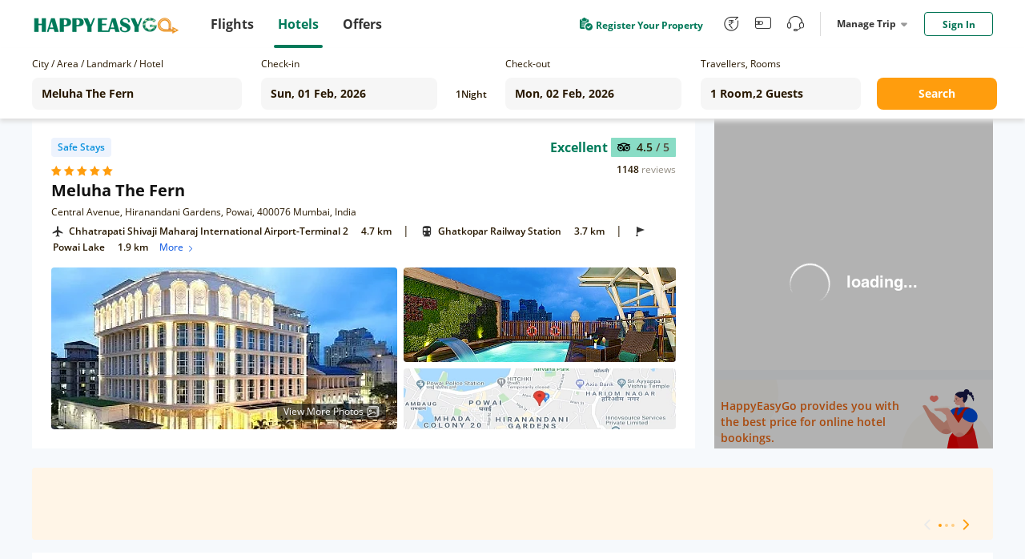

--- FILE ---
content_type: text/html;charset=utf-8
request_url: https://hotel.happyeasygo.com/hotels/mumbai/hotel_5e02d0ca159c94276443f712/2026-02-01_2026-02-02/2-0
body_size: 122110
content:
<!DOCTYPE html>
<html>

<head>
    <title>Meluha The Fern in mumbai, Hotel Reviews and Ratings</title>
    <meta name="msapplication-TileColor" content="#da532c">
    <meta name="msapplication-config" content="/assets/favicons/browserconfig.xml">
    <meta name="theme-color" content="#ffffff">
    <meta http-equiv="Content-Type" content="text/html; charset=UTF-8" />
    <link rel="apple-touch-icon" sizes="180x180" href="/assets/favicons/apple-touch-icon.png">
    <link rel="icon" type="image/png" sizes="32x32" href="/assets/favicons/favicon-32x32.png">
    <link rel="icon" type="image/png" sizes="16x16" href="/assets/favicons/favicon-16x16.png">
    <link rel="manifest" href="/assets/favicons/site.webmanifest">
    <link rel="mask-icon" href="/assets/favicons/safari-pinned-tab.svg" color="#5bbad5">
    <link rel="shortcut icon" href="/assets/favicons/favicon.ico">
    <link rel="preload" as="style" href="/assets/application.css" >
    <link rel="preload" importance="high" as="script" href="/assets/application.js" >
    <link rel="stylesheet" href="/assets/application.css">
    <script>
        window.check_price_key = null;
        window.area_name_g = null;
    </script>
    <script type="text/javascript" src="/assets/application.js" ></script>
    <!-- Google Tag Manager -->
    <script>
      (function (w, d, s, l, i) {
          w[l] = w[l] || [];
          w[l].push({
              'gtm.start':
                  new Date().getTime(), event: 'gtm.js'
          });
          var f = d.getElementsByTagName(s)[0],
              j = d.createElement(s), dl = l != 'dataLayer' ? '&l=' + l : '';
          j.async = true;
          j.src =
              'https://www.googletagmanager.com/gtm.js?id=' + i + dl;
          f.parentNode.insertBefore(j, f);
      })(window, document, 'script', 'dataLayer', 'GTM-PPMS639');
    </script>
    <!-- End Google Tag Manager -->
    <!-- Branch -->
    <script>
           (function(b,r,a,n,c,h,_,s,d,k){if(!b[n]||!b[n]._q){for(;s<_.length;)c(h,_[s++]);d=r.createElement(a);d.async=1;d.src="https://cdn.branch.io/branch-latest.min.js";k=r.getElementsByTagName(a)[0];k.parentNode.insertBefore(d,k);b[n]=h}})(window,document,"script","branch",function(b,r){b[r]=function(){b._q.push([r,arguments])}},{_q:[],_v:1},"addListener applyCode autoAppIndex banner closeBanner closeJourney creditHistory credits data deepview deepviewCta first getCode init link logout redeem referrals removeListener sendSMS setBranchViewData setIdentity track validateCode trackCommerceEvent logEvent disableTracking".split(" "), 0);
           branch.init('key_live_njNf9pTQ8Cb84QbSjaZ6GmkgzFo9TXhJ');
    </script>
    <!-- End Branch -->
    <!-- Global site tag (gtag.js) - Google Ads: 731026877 -->
    <script async src="https://www.googletagmanager.com/gtag/js?id=AW-731026877"></script>
    <script>
    window.dataLayer = window.dataLayer || [];
    function gtag(){dataLayer.push(arguments);}
    gtag('js', new Date());

    gtag('config', 'AW-731026877');
    </script>
    <!-- TA -->
    <script>
      (function() {
        var a = String(Math.random()) * 10000000000000;
        new Image().src = 'https://pubads.g.doubleclick.net/activity;dc_iu=/5349/DFPAudiencePixel;ord=' + a + ';dc_seg=887462483?';
      })();
    </script>
    <!-- End -->
<!-- <title>Cheap Hotels in India | Hotel Deals and Booking Offers - HappyEasyGo</title> -->
<meta name="description" content="Find Meluha The Fern in mumbai, at cheap and affordable price in mumbai. Select Meluha The Fern room types, read reviews and book your hotel rooms with happyeasygo.com." />
<meta http-equiv="Content-Type" content="text/html; charset=UTF-8" />
<link
      rel="stylesheet"
      href="https://cdnjs.cloudflare.com/ajax/libs/Swiper/4.3.5/css/swiper.min.css"
    />
<link rel="stylesheet" href="/assets/bootstrap-collapse.css" />
<script src="https://cdnjs.cloudflare.com/ajax/libs/Swiper/4.3.5/js/swiper.min.js"></script>
<script src="/assets/bootstrap.min.js"></script>
</head>

<body class="roomview">
    <!-- Google Tag Manager (noscript) -->
    <noscript>
        <iframe src="https://www.googletagmanager.com/ns.html?id=GTM-PPMS639" height="0" width="0"
            style="display:none;visibility:hidden"></iframe>
        <img src='https://pubads.g.doubleclick.net/activity;dc_iu=/5349/DFPAudiencePixel;ord=1;dc_seg=887462483?' width=1 height=1 border=0/>
    </noscript>
    <!-- End Google Tag Manager (noscript) -->
    <div style="height: 100%;">
        <!---->
        <header>
            <div class="clearfix" id="newheader">
                <div class="container" style=''>
                    <a href="https://www.happyeasygo.com/" class="logo pull-left" style="">
                        <em></em>
                    </a>
                    <ul class="pull-left item-wrap hid">
                        <li>
                            <a href="https://www.happyeasygo.com/flight/" class="item flight font-Roman"
                                data-role='flight'>
                                <span class="text">Flights</span></a>
                        </li>
                        <li class="itemActive">
                            <a href="https://www.happyeasygo.com/hotel/" class="item hotels font-Roman" data-role='hotels'>
                                <span class="text">Hotels</span></a>
                        </li>
                        <li>
                            <a href="https://www.happyeasygo.com/offer/" class="item offer font-Roman"
                                data-role='offer'>
                                <span class="text">Offers</span></a>
                        </li>
                    </ul>


                    <ul class="pull-right item-wrap item-wrap_2">
                        <!-- <li class="green flex">
                            <a class="flex"
                               target="_blank"
                               href="https://www.happyeasygo.com/check-in">
                                <i class="checkIn-icon"></i>
                                <p>Web Check In</p>
                            </a>
                        </li> -->
                        <li class="green flex register-apply hid">
                            <a class="flex"
                            target="_blank"
                            href="/page/hotels/application">
                                <img src="/assets/online-apply.png" alt="">
                                <p>Register Your Property</p>
                            </a>
                        </li>
                        <li class='tool hid'>
                            <a href="https://www.happyeasygo.com/referral/"
                                class="fore referral"
                                data-role='referral'>
                                <i class="iconfont iconrefer"
                                    data-hclass="iconfont iconrefer1"
                                    data-class="iconfont iconrefer"
                                    data-toggle="tooltip"
                                    data-placement="bottom"
                                    title="Earn Rs.80"></i>
                            </a>
                        </li>
                        <li class='tool hid'>
                            <a href="https://www.happyeasygo.com/wallet-terms/"
                                class="fore referral"
                                data-role='referral'>
                                <i class="iconfont iconwallet1"
                                    data-hclass="iconfont iconwallet"
                                    data-class="iconfont iconwallet1"
                                    data-toggle="tooltip"
                                    data-placement="bottom"
                                    title="Wallet"></i>
                            </a>
                        </li>
                        <li class='tool hid'>
                            <a href="https://www.happyeasygo.com/support/"
                                class="fore referral"
                                data-role='referral'>
                                <i class="iconfont iconcustomer2"
                                    data-hclass="iconfont iconcustom"
                                    data-class="iconfont iconcustomer2"
                                    data-toggle="tooltip"
                                    data-placement="bottom"
                                    title="Support"></i>
                            </a>
                        </li>
                        <li class="line hid">
                            <div></div>
                        </li>
                        <li class="center">
                            <div class="title">
                                Manage Trip
                                <i></i>
                            </div>
                            <div class="down-dialog">
                                <div class="tools">
                                    <div class="arrow"></div>
                                    <ul>
                                        <li>
                                            <a href="/hotels/order/list">
                                                My Hotels
                                            </a>
                                        </li>
                                        <li>
                                            <a href="https://www.happyeasygo.com/account/?src=print">
                                                Print Ticket
                                            </a>
                                        </li>
                                        <li>
                                            <a href="https://www.happyeasygo.com/check-in">
                                                Web Check In
                                                <span class="checkInTips"></span>
                                            </a>
                                        </li>
                                    </ul>
                                </div>
                            </div>
                        </li>

                        <li class='sing'>
                        </li>
                    </ul>

                    <div class="pull-right">
                    </div>
                </div>
            </div>

        </header>
        <div data-flag="roomstatus" class="roomstatus pageFlag">
      <div class="selector new-selector">
        <div class="selector-container">
          <div class="form-group cityname mr24">
            <p class="new-selector-label">City / Area / Landmark / Hotel</p>
            <div class="new-selector-content">
              <!-- <i class="icon-address"></i> -->
              <input
                type="text"
                autocomplete="off"
                id="cityname"
                style="margin: 0 !important"
                placeholder="Enter City/Area/Landmark/Hotel"
              />
              <span class="icon-loading"></span>
              <div class="search-result search-place flex" id="search-place">
                <div class="place-content">
                  <h2 class="title">Search Results</h2>
                  <div class="result-items"></div>
                </div>
              </div>
              <div class="search-result search-cache flex" id="search-cache">
                <div class="cache-content">
                  <!-- recent -->
                  <div class="recent"></div>
                  <!-- suggestions -->
                  <div class="suggestions"></div>
                </div>
              </div>
            </div>
          </div>
          <div class="form-group check-in mr16">
            <!-- <i class="icon-date"></i> -->
            <p class="new-selector-label">Check-in</p>
            <div class="new-selector-content">
              <input type="text" id="check-in" readonly />
            </div>
          </div>
          <div class="form-group nights mr16">
            <span class="hotel-nights">1</span>
            <span class="hotel-unit">Night</span>
          </div>
          <div class="form-group check-out mr24">
            <!-- <i class="icon-date"></i> -->
            <p class="new-selector-label">Check-out</p>
            <div class="new-selector-content">
              <input type="text" id="check-out" readonly />
            </div>
          </div>

          <div class="form-group rooms-guest mr20">
            <!-- <i class="icon-person"></i> -->
            <p class="new-selector-label">Travellers, Rooms</p>
            <div class="new-selector-content">
              <input type="text" id="room-guest" readonly />
              <div class="search-result">
                <div class="search-result-container"></div>
                <div class="room-operate">
                  <button class="add-room">+ADD ROOM</button>
                  <span class="done">Done</span>
                </div>
              </div>
            </div>
          </div>
          <div class="form-group get-set-go">
            <button class="go">Search</button>
          </div>
        </div>
      </div>
      <div class="roomstatusProgress">
        <div></div>
      </div>
      <!-- room-unavailable -->
      <div class="room-unavailable"></div>
      <!--detail-->
      <div class="floor detail clearfix">
        <div class="detail-lt lt">
          <!--dom-->
        </div>
        <div class="detail-rt rt">
          <!--dom-->
          <div class="recommend"></div>
          <!--dom-->
          <div class="coupon"></div>
        </div>
      </div>

      <!-- safe -->
      <div class="safe"></div>

      <!--navbar-->
      <div class="navbar-floor">
        <ol class="floor navbar clearfix"></ol>
        <!-- filter -->
        <div class="floor filter-list"></div>
      </div>

      <div class="floor null"></div>

      <!--room-->
      <div class="floor room-list"></div>

      <!-- <div class="floor price-explain flex">
            <div class="con"></div>
            <div class="btn">
                Show more
            </div>
        </div> -->
      <div class="floor noRoom"></div>
      <div class="notice-floor"></div>
      <!-- Reviews & Rating dom-->
      <div class="floor-n reviewsRating rr"></div>
      <!--description-->
      <div class="floor description desc floor-n-content"></div>
      <!-- facilities dom-->
      <div class="floor description fac floor-n-content"></div>
      <!--announcements-->
      <div class="floor description announcements floor-n-content"></div>
      <!--policy-->
      <div class="floor description policy floor-n-content"></div>
      <!-- recommed-hotel -->
      <div class="recommed-hotel"></div>
      <!--  -->
      <div class="scroll-room"></div>
      <!--model-->
      <div class="model"></div>
      <!-- models -->
      <div class="models"></div>
      <!-- safe-model -->
      <div class="safe-model"></div>
      <!--model-content-->
      <div class="model-content amenities-model"></div>
      <!--model-content-->
      <div class="model-content room-amenities-model"></div>
      <!--model-content-->
      <div class="model-content photo-model"></div>

      <div class="model-content continue-model"></div>

      <div class="model-content otherDeal-model"></div>

      <!--model-content-->
      <div class="model-content picture-model"></div>
      <!--model-content-->
      <div class="model-content room-picture-model"></div>
      <!--model-content-->
      <div class="model-content area-model"></div>
      <!--model-content-->
      <!-- <div class="model-content map-model"></div> -->

      <!--map dialog-->
      <div class="modal-template map-dialog" data-cl="cl">
        <div class="map-dialog-content" data-cl="cl">
          <!--map dialog template DOM-->
          <header class="map-header" data-cl="cl"></header>
          <section>
            <div id="hotel-list-map"></div>
          </section>
        </div>
      </div>

      <!--map dialog Popular place-->
      <div class="modal-template-place map-dialog-place" data-cl="cl">
        <div class="map-dialog-p-place-content" data-cl="cl">
          <section>
            <div id="popular-place-map"></div>
            <!-- map dialog Popular place info -->
            <div id="popular-place-map-info">
              <div class="closeBox"><i class="close iconfont iconCancellation_Policy_solid_"></i></div>
              <div class="aside_info">
                <!-- map dialog top_info -->
                <div class="top_info">
                </div>
                <div class="tabsBox">
                  <!-- Nav tabs -->
                  <ul class="nav nav-tabs" role="tablist">
                    <li role="presentation" class="transport">
                      <a href="#Transport" aria-controls="Transport" role="tab" data-toggle="tab">Transport</a>
                      <div class="line"><i></i></div>
                    </li>
                    <li role="presentation" class="landmarks">
                      <a href="#Landmarks" aria-controls="Landmarks" role="tab" data-toggle="tab">Landmarks</a>
                      <div><i></i></div>
                    </li>
                    <li role="presentation" class="others">
                      <a href="#Others" aria-controls="Others" role="tab" data-toggle="tab">Others</a>
                      <div><i></i></div>
                    </li>
                  </ul>
                  <!-- Tab panes -->
                  <div class="tab-content">
                  </div>
                </div>
              </div>
            </div>
          </section>
        </div>
      </div>

      <!--model-content-->
      <div class="model-content cancel-model"></div>

      <!-- map dialog top_info -->
      <script type="text/html" id="map_top_info">
        <div class="hotelName-star">
          <span class="hotelName">{{info.hotelName}}</span>
          <span class="star">
            <% for(var i=0;i < info.starRating;i++){ %>
            <i class="iconfont iconVector1"></i>
            <% } %>
          </span>
        </div>
        <div class="position">
          <i class="iconfont iconmdi_location_on"></i>
          <span>{{info.address}}</span>
        </div>
        {{ if(info.reviews.reviewRating&&info.reviews.level&&info.reviews.reviewCount) }}
        <div class="reviewBox">
          <div class="scoreBox">
            <img src="/assets/mty.svg" alt="">
            <span class="score">{{info.reviews.reviewRating}} <i>/ 5</i></span>
          </div>
          <div class="reviewCount">
            <p class="review-number">{{info.reviews.reviewCount}}</p> <p class="review-text">reviews</p>
          </div>
        </div>
        {{ /if }}
        <div class="bookBox">
        </div>
      </script>
      <script type="text/html" id="map_price">
        {{if priceInfo }}
        <div class="current-price flex">
          <div class="flex price">
            {{ if (priceInfo.originPrice > priceInfo.currentPrice) }}
            <div class="voucherBefore">₹ {{ priceInfo.disposeOrig }}</div>
            {{ /if }}
            <div class="voucherAfter">
              <span class="num">₹ {{ priceInfo.disposecurr }}</span>
            </div>
          </div>
          <div class="nig">{{priceInfo.dur == 1 ? priceInfo.timeStay + ' Hours'  : 'Per Room Per Night' }}</div>
        </div>
        <div class="bookBtn">
          <a
            href="javascript:;"
            data-room-type-name="{{priceInfo.roomTypeName}}"
            data-rate-plan-id="{{priceInfo.ratePlanId}}"
            data-index="0-0"
            class="hover-click btn-book"
          >
            Book Now
          </a>
        </div>
        {{ /if }}
      </script>
      <!-- Tab panes -->
      <script type="text/html" id="map_top_info_tabs">
        <div role="tabpanel" class="tab-pane fade" id="Transport">
          {{ if airport.length>0 }}
          <div class="blockBox">
            <div class="text">
              <i class="iconfont iconlocal_airport"></i>
              <span>Airport</span>
            </div>
            <ul>
              {{each airport item index}}
                <li>
                  <span class="name">{{item.landmark}}</span>
                  {{ if (item.distance)> 1}}
                  <span class="num">{{(item.distance).toFixed(1)}} km</span>
                  {{ /if }}
                  {{ if (item.distance)< 1}}
                  <span class="num">{{(item.distance*1000).toFixed(0)}} m</span>
                  {{ /if }}
                  <span class="id">{{item.id}}</span>
                </li>
              {{ /each }}
            </ul>
          </div>
          {{ /if }}
          {{ if railway.length>0 }}
          <div class="blockBox">
            <div class="text">
              <i class="iconfont iconlocal_subway1"></i>
              <span>Top Railway Station</span>
            </div>
            <ul>
              {{each railway item index}}
                <li>
                  <span class="name">{{item.landmark}}</span>
                  {{ if (item.distance)> 1}}
                  <span class="num">{{(item.distance).toFixed(1)}} km</span>
                  {{ /if }}
                  {{ if (item.distance)< 1}}
                  <span class="num">{{(item.distance*1000).toFixed(0)}} m</span>
                  {{ /if }}
                  <span class="id">{{item.id}}</span>
                </li>
              {{ /each }}
            </ul>
          </div>
          {{ /if }}
          {{ if metro.length>0 }}
          <div class="blockBox">
            <div class="text">
              <i class="iconfont iconlocal_train"></i>
              <span>Top Metro Station</span>
            </div>
            <ul>
              {{each metro item index}}
                <li>
                  <span class="name">{{item.landmark}}</span>
                  {{ if (item.distance)> 1}}
                  <span class="num">{{(item.distance).toFixed(1)}} km</span>
                  {{ /if }}
                  {{ if (item.distance)< 1}}
                  <span class="num">{{(item.distance*1000).toFixed(0)}} m</span>
                  {{ /if }}
                  <span class="id">{{item.id}}</span>
                </li>
              {{ /each }}
            </ul>
          </div>
          {{ /if }}
        </div>
        <div role="tabpanel" class="tab-pane fade" id="Landmarks">
          {{ if attractions.length>0 }}
          <div class="blockBox">
            <div class="text">
              <i class="iconfont iconlocal_landmarks"></i>
              <span>Top Attractions</span>
            </div>
            <ul>
              {{each attractions item index}}
                <li>
                  <span class="name">{{item.landmark}}</span>
                  {{ if (item.distance)> 1}}
                  <span class="num">{{(item.distance).toFixed(1)}} km</span>
                  {{ /if }}
                  {{ if (item.distance)< 1}}
                  <span class="num">{{(item.distance*1000).toFixed(0)}} m</span>
                  {{ /if }}
                  <span class="id">{{item.id}}</span>
                </li>
              {{ /each }}
            </ul>
          </div>
          {{ /if }}
        </div>
        <div role="tabpanel" class="tab-pane fade" id="Others">
          {{ if cityCenter.length>0 }}
          <div class="blockBox">
            <div class="text">
              <i class="iconfont iconlocal_others"></i>
              <span>City Center</span>
            </div>
            <ul>
              {{each cityCenter item index}}
                <li>
                  <span class="name">{{item.landmark}}</span>
                  {{ if (item.distance)> 1}}
                  <span class="num">{{(item.distance).toFixed(1)}} km</span>
                  {{ /if }}
                  {{ if (item.distance)< 1}}
                  <span class="num">{{(item.distance*1000).toFixed(0)}} m</span>
                  {{ /if }}
                  <span class="id">{{item.id}}</span>
                </li>
              {{ /each }}
            </ul>
          </div>
          {{ /if }}
        </div>
      </script>

      <script type="text/html" id="scroll-room">
        <div class="scroll-room-con">
          {{ if recommendInfo.images&&recommendInfo.images.length }}
          <div class="scroll-img">
            <img
              src="{{ recommendInfo.images[0]+ossImgFun.processOssImg(112,62,'jpg') }}"
              alt=""
            />
          </div>
          <div class="scroll-room-name">{{ recommendInfo.ratePlanName }}</div>
          {{ /if }}
          <div class="scroll-price flex">
            <span>₹ {{ formatMoney(recommendInfo.currentPrice+'') }}</span>
            <i>Lowest</i>
          </div>
          {{ if !recommendInfo.images||!recommendInfo.images.length }}
          <div class="scroll-room-name">{{ recommendInfo.ratePlanName }}</div>
          {{ /if }}
          <div class="scroll-btn">
            <button
              data-index="0-0"
              class="hover-click btn-book book-now"
              data-room-type-name="{{recommendInfo.roomDetail.roomTypeName}}"
              data-rate-plan-id="{{recommendInfo.ratePlanId}}"
            >
              Book Now
            </button>
            <button class="view-more">View More</button>
          </div>
        </div>
      </script>

      <script type="text/html" id="detail-lt">
        <div class="detail-lt-box">
          <div class="hotel">
            <div class="flex hotel-star label-box">
              {{ if markTop=="HEG Top Seller" }}
              <div class="safe-sign seller flex label-item">
                <i class="iconfont iconthumb_up"></i>
                <span>HEG Top Seller</span>
              </div>
              {{ else if markTop=="High Demand" }}
              <div class="safe-sign seller flex label-item">
                <i class="iconfont icona-icon_highdemand"></i>
                <span>High Demand</span>
              </div>
              {{ /if }}
              {{ if _staffVaccinated }}
              <div class="safe-sign staff flex label-item">Staff Vaccinated</div>
              {{ else if safeHotel }}
                <div class="safe-sign safe flex label-item">
                  <!-- <i></i> -->
                  <!-- SAFE STAY -->
                  Safe Stays
                </div>
              {{ /if }}
              <div class="label-remark"></div>
            </div>

            <div class="flex hotel-star">
              <div class="star-con flex">
                <% for(var i=0;i < starRating;i++){ %>
                <i class="iconfont iconVector1"></i>
                <% } %>
              </div>

              {{ if(tagType) }}
              <div class="sign">
                <span>{{tagType}}</span>
              </div>
              {{ /if }}
            </div>

            <h1 class="hotel-name" title="{{hotelName}}">{{hotelName}}</h1>
            <div class="hotel-address" title="{{address}}">{{address}}</div>
            {{ if(reviews.reviewRating&&reviews.level&&reviews.reviewCount) }}
            <div class="hotel-pj">
              <div class="flex review-box">
                <div class="level">{{reviews.level}}</div>
                <div class="flex">
                  <div class="score flex">
                    <img src="/assets/mty.svg" alt="" />
                    <span>{{reviews.reviewRating}} <i>/ 5</i></span>
                  </div>
                </div>
              </div>

              <div class="flex">
                <div class="num">
                  <span class="review-number">{{reviews.reviewCount}}</span>
                  <span class="review-text">reviews</span>
                </div>
              </div>
            </div>
            {{ /if }}
            <!--map dialog Popular place-->
            <div class="address-map">
            </div>
          </div>

          <div class="picture flex">
            <div class="lt picture-first {{ isBanner?'isBanner':'' }}">
              <picture
                style="width: 100%;
                                  height: 100%;
                                  display: block;"
              >
                <source
                  type="image/webp"
                  srcset="{{hotelFirst+processOssImg(432,254,'webp')}}"
                />
                <source
                  type="image/jpg"
                  srcset="{{hotelFirst+processOssImg(432,254,'jpg')}}"
                />
                <source
                  type="image/png"
                  srcset="{{hotelFirst+processOssImg(432,254,'png')}}"
                />

                <img
                  src="/assets/newRoomStatus/load1.png"
                  alt=""
                  style="width: 100%;
                                  height: 100%;
                                  display: block;
                                  object-fit: cover;"
                />
              </picture>

              {{ if (isBanner&&hotelImages.length>2) }}
              <div class="icon hover-click flex">
                <span>View More Photos</span>
                <img src="/assets/newRoomStatus/moreImg.png" alt="" />
              </div>
              {{ /if }}
            </div>
            <div class="rt flex">
              <div class="picture-two {{ isBanner?'isBanner':'' }}">
                <picture
                  style="width: 100%;
                                  height: 100%;
                                  display: block;"
                >
                  <source
                    type="image/webp"
                    srcset="{{hoteltwo+processOssImg(340,149,'webp')}}"
                  />
                  <source
                    type="image/jpg"
                    srcset="{{hoteltwo+processOssImg(340,149,'jpg')}}"
                  />
                  <source
                    type="image/png"
                    srcset="{{hoteltwo+processOssImg(340,149,'png')}}"
                  />

                  <img
                    src="/assets/newRoomStatus/load2.png"
                    alt=""
                    style="width: 100%;
                                  height: 100%;
                                  display: block;
                                  object-fit: cover;"
                  />
                </picture>
              </div>
              <div class="picture-map">
                <img src="" alt="" />
              </div>
            </div>
          </div>
        </div>
      </script>

      <script type="text/html" id="detail-rt">
        {{ if recommendInfo }}
        <div>
          <div class="tab-tag flex">
            {{ if recommendInfo._promotionUsageType }}
            <div class="discount-tag">
              <i class="iconfont iconsale1"></i>
              {{ recommendInfo._promotionUsageType }}
            </div>
            {{ /if }}
            <!-- <div class="recommed-tag">Recommended</div> -->
          </div>
        </div>
        <div class="room-title flex" title="{{recommendInfo.ratePlanName}}">
          <i
            style="background-color:{{ recommendInfo.roomDetail.ptColor }}"
          ></i>
          <span>{{recommendInfo.ratePlanName}}</span>
        </div>

        <div class="rateplan-cancell-meals">
          <div class="rate-room-option">
            <div class="rate-room-option-list">
              {{ each recommendInfo._meals $ccv $cci }}
              <div class="rateplan-meals">
                <i
                  class="iconfont {{$ccv.search(/room only/ig)>-1?'iconsleep1':'iconDining_area1'}}"
                ></i>
                {{ $ccv }}
              </div>
              {{ /each }}

              <div class="ebk">
                {{ each recommendInfo.policies $ccv $cci }} {{if $cci == 0}}
                <div class="flex">
                  <i class="iconfont iconcancel1"></i>
                  <span title="{{ $ccv }}"
                    >{{ recommendInfo.policeFirstText }} {{if recommendInfo.policies.length>1}}
                    <span class="view-more-policy" data-index="0-0">
                      View More
                      <div class="view-policy-pop"></div>
                    </span>
                    {{/if}}
                  </span>
                </div>
                {{/if}} {{ /each }}
              </div>
              {{if recommendInfo.newCsTags && recommendInfo.newCsTags.length}}
              <div class="instant-fast-container flex">
                {{each recommendInfo.newCsTags $csTags $csTi}}
                <span class="{{$csTags.csTagsNo == 2 ? 'fast-refund':''}}">
                  {{$csTags.csTagsText}} {{if $csTags.csTagsNo == 2}}
                  <i class="iconfont iconwaring"> </i>
                  <div class="fast-refund-pop">
                    <div>Refund within 4 hours</div>
                  </div>
                  {{/if}}
                </span>
                {{/each}}
              </div>
              {{/if}}
              {{if recommendInfo.dur == 1 }}
              <div class="time-info">
                <img src="/assets/time.png"/>
                <span>{{recommendInfo.timeStay}} Hours stay between {{$imports.datetime12Format(recommendInfo.timeFrom)}}AM to {{$imports.datetime12Format(recommendInfo.timeTo)}}PM</span>
              </div>
              {{/if}}
            </div>
          </div>
          {{ if !recommendInfo.v }} {{if recommendInfo.inventory &&
          recommendInfo.inventory<=3 && recommendInfo.fromEbk}}
          <p class="rooms-left">
            Only {{recommendInfo.inventory}} {{recommendInfo.inventory > 1 ?
            'rooms' : 'room'}} left at this price
          </p>
          {{/if}} {{ /if }}
        </div>

        <!-- <div class="room-amenities">
                <div class="click-all">
                    More About This Room
                </div>
            </div> -->

        <div class="room-price">
          {{ if roomFlag != 3 }}
          <div class="origin flex">
            <!-- <span>₹ {{ formatMoney(recommendInfo.originPrice+'') }}</span> -->
            {{ if (recommendInfo.originPrice > recommendInfo.currentPrice) }}
            {{if recommendInfo.actualOfferPercent && recommendInfo.ebkSp != 1 &&recommendInfo.actualOfferPercent > 3}}
            <div class="discount-price">
              {{ recommendInfo.actualOfferPercent }}% Off
            </div>
            {{ /if }}
            {{ /if }}
            {{ if recommendInfo.ebkSp == 1}}
            <div class=" discount-price tail-room-discount flex">
              {{ if recommendInfo.actualOfferPercent &&recommendInfo.actualOfferPercent > 3 }}
              <span class="discount-value">
                {{ recommendInfo.actualOfferPercent }}% Off
              </span>
              {{ /if }}
              <div class="countdown-the-day"></div>
            </div>
            {{ /if }}
          </div>
          <div class="">
            <!-- {{ if ([14, 16, 17, 18].indexOf(recommendInfo.pt) < 0) }} -->
            <!-- {{ /if }} -->

            <div class="price-change flex">
              <div class="flex current-price">
                <div class="flex origin-price">
                  {{ if (recommendInfo.originPrice > recommendInfo.currentPrice) }}
                  {{ if recommendInfo.ebkSp != 1}}
                  <span class="del-price"
                  >₹ {{ formatMoney(recommendInfo.originPrice+'') }}</span
                  >
                  {{ /if}} {{ if recommendInfo.ebkSp == 1}}
                  <span class="tail-room-del-price"
                  >₹ {{ formatMoney(recommendInfo.originPrice+'') }}</span
                  >
                  {{ /if }} {{ /if }}
                  <div
                          class="current"
                          style="color:<%= _tageType?'#063088':'' %>"
                  >
                    ₹ {{ formatMoney(recommendInfo.currentPrice+'') }}
                  </div>
                </div>
                {{ if recommendInfo.gst > 0}}
                <div class="gst">
                  <p class="text">+Rs. {{recommendInfo.gst}} Taxes & Fees</p>
                </div>
                {{ /if }} {{ if recommendInfo.gst == -1 }}
                <div class="gst">
                  <p class="text">Excluding Taxes & Fees</p>
                </div>
                {{ /if }}
                {{ if recommendInfo.dur == 1}}
                <div class="night">{{ recommendInfo.timeStay }} hours</div>
                {{ else }}
                <div class="night">Per Room Per Night</div>
                {{ /if }}
              </div>
              <a
                href="javascript:;"
                data-room-type-name="{{recommendInfo.roomDetail.roomTypeName}}"
                data-rate-plan-id="{{recommendInfo.ratePlanId}}"
                data-index="0-0"
                class="hover-click btn-book"
              >
                Book Now
              </a>
            </div>
          </div>
          {{ else }}
          <div>
            <div class="unavailable-content">
              <div class="img"></div>
            </div>
          </div>
          {{ /if }}
        </div>
        {{ else }} {{ if signal }}
        <div class="loading-room">
          <div class="img-origin">
            <img src="/assets/newRoomStatus/loupe.png" alt="" />
          </div>
        </div>
        {{ else }}
        <img class="no-room" src="/assets/newRoomStatus/no-room.png" alt="" />

        {{ /if }} {{ /if }} {{ if recommendInfo&&recommendInfo.hintDiscountType
        }}
        <div class="discount-tip">
          {{ if recommendInfo.hintDiscountType==='0' }} {{ else if
          recommendInfo.hintDiscountType==='1' }}
          <div class="app-tag">
            Get at ₹{{formatMoney(recommendInfo.hintDiscountValue+'')}} on
            <span>HEG APP</span>
          </div>
          {{ else if recommendInfo.hintDiscountType==='2' }}
          <div class="login-tag">
            <span>Sign in</span> & get at
            ₹{{formatMoney(recommendInfo.hintDiscountValue+'')}}
          </div>
          {{ /if }}
        </div>
        {{ /if }}
      </script>

      <script type="text/html" id="coupon">
        <!-- <div class="title">
                <div class="icon">
                    {{ if couponCode }}
                    <img src="/assets/newRoomStatus/coupon.png" alt="">
                    {{ else }}
                    <img src="/assets/newRoomStatus/hotel.png" alt="">
                    {{ /if }}
                </div>
                {{ if (couponCode) }}
                {{couponText }}
                {{ else }}
                HappyEasyGo provides you with the best price for online hotel bookings.
                {{ /if }}
            </div>
            {{ if couponCode }}
            <div class="link clearfix">
                <div class="lt">
                    <a href="javascript:;">
                        Know More
                    </a>
                </div>
                <div class="rt copyText">
                    <div>
                        <i class="iconfont iconFrame2"></i>
                        {{ couponCode }}
                    </div>
                    <div class='TipsMsg'>
                        Successfully copied use code to the clipboard
                    </div>
                </div>
            </div>
            {{ else }}
            <div class="no-coupon"></div>
            {{ /if }} -->
        <div class="online-book">
          <div class="text">
            HappyEasyGo provides you with the best price for online hotel
            bookings.
          </div>
        </div>
      </script>

      <script type="text/html" id="navbar">
        {{ if(roomTypeInfo && roomTypeInfo.length) }}
        <li class="lt nav-room" data-type="room">
          Rooms
          <i></i>
        </li>
        {{ /if }} {{ if(reviews.length) }}
        <li class="lt nav-rr" data-type="rr">
          Reviews & Rating
          <i></i>
        </li>
        {{ /if }} {{ if(info && info.length) }}
        <li class="lt nav-desc" data-type="desc">
          Description
          <i></i>
        </li>
        {{ /if }} {{ if( ameLen) }}
        <li class="lt nav-fac" data-type="fac">
          Facilities
          <i></i>
        </li>
        {{ /if }} {{ if( announcementLen) }}
        <li class="lt nav-ann" data-type="announcements">
          Property Announcements
          <i></i>
        </li>
        {{ /if }}

        <li class="lt nav-policy" data-type="policy">
          Policies
          <i></i>
        </li>
      </script>

      <script type="text/html" id="filter-list">
        {{ if(filterRoomTypeInfo && filterRoomTypeInfo.length) }}
        <div class="filter-list-box">
          {{ each filterData $v $i}}
          <div class="input-box">
            <input
              type="{{ $v.type }}"
              value="{{ $v.value }}"
              name="{{ $v.name }}"
              id="{{ $v.name }}"
              style="display: none;"
            />
            <label></label>
            <span class="status">{{ $v.text }}</span>
          </div>
          {{ /each }}
        </div>
        {{ /if }}
      </script>

      <script type="text/html" id="room-list">
        {{ if data&&data.length }} {{ each data $v $i }}
        <div class="room-list-item">
          <div class="header new-room-list-body">
            <ul class="flex">
              <li>Room Type</li>
              <li>Room Options</li>
              <li>Additional Inclusions</li>
              <li>Price</li>
            </ul>
            <dl class="room-list-body body flex">
              <dt class="">
                <div class="sticky">
                  <div
                    class="room-pic {{ $v.images&&$v.images.length?'hover-click':'' }}"
                    data-index="{{$i}}"
                  >
                    <picture>
                      <source
                        type="image/webp"
                        srcset="{{ $v._imgUrl+ossImgFun.processOssImg(292,163,'webp') }}"
                      />
                      <source
                        type="image/jpg"
                        srcset="{{ $v._imgUrl+ossImgFun.processOssImg(292,163,'jpg') }}"
                      />
                      <source
                        type="image/png"
                        srcset="{{ $v._imgUrl+ossImgFun.processOssImg(292,163,'png') }}"
                      />

                      <img src="/assets/newRoomStatus/load3.png" alt="" />
                    </picture>
                    {{ if $v.images&&$v.images.length }}
                    <div class="icon hover-click flex">
                      <span>View More Photos</span>
                      <img src="/assets/newRoomStatus/moreImg.png" alt="" />
                    </div>
                    {{ /if }}
                  </div>
                  <div class="room-detail">
                    <div class="room-title flex" title="{{ $v.roomTypeName }}">
                      <span>{{ $v.roomTypeName }}</span>
                    </div>
                    <div class="flex description">
                      <div class="base">
                        {{ if $v.maxOccupy }}
                        <div class="flex">
                          <i class="iconfont iconuser"></i>
                          <p>
                            Max {{ $v.maxOccupy }} {{
                            $v.maxOccupy>1?'Adults':'Adult' }} {{ if $v.maxChild
                            }}
                            <em style="font-style:normal;"
                              >,{{ $v.maxChild }} {{
                              $v.maxChild>1?'Children':'Child' }}
                            </em>
                            {{ /if }}
                          </p>
                        </div>
                        {{ /if }} {{ if $v.bedTypes }}
                        <div class="flex">
                          <i class="iconfont iconhotel1"></i>
                          {{ $v.bedTypes }}
                        </div>
                        {{ /if }} {{ if $v.sqft }}
                        <div class="flex">
                          <i class="iconfont iconruler3"></i>
                          {{ $v.sqft }} sq.ft.
                        </div>
                        {{ /if }} {{ if $v.roomView }}
                        <div class="flex">
                          <i class="iconfont iconpalm1"></i>
                          {{ $v.roomView }}
                        </div>
                        {{ /if }}
                      </div>
                      {{ if $v._roomAmenities&&$v._roomAmenities.length }}
                      <div class="room-amenities">
                        {{ each $v._roomAmenities.slice(0,3) $cv $ci }}
                        <div title="{{ $cv }}">{{ $cv }}</div>
                        {{ /each }} {{ if $v._roomAmenities.length>3 }}
                        <a href="javascript:;" data-index="{{$i}}">
                          More About This Room
                          <!-- <i class="iconfont iconshare"></i> -->
                        </a>
                        {{ /if }}
                      </div>
                      {{ /if }}
                    </div>
                  </div>
                </div>
              </dt>

              <div>
                <dd class="rateplan-list-body">
                  {{ if $v.ratePlansInfo.length }} {{ each $v.ratePlansInfo $cv
                  $ci }}
                  <div
                    class="rateplan-item-container {{$cv.packUp ? 'show-more-rate':''}} {{$cv._policies[0].toLowerCase().indexOf('free cancellation')!=-1 ? 'Cancellation':''}} {{$cv.mealsGroup.toLowerCase().indexOf('breakfast')!=-1 ? 'Breakfast':''}}"
                  >
                    <div
                      class="rateplan-item flex {{$cv.hintDiscountType?'promotion-tip':''}} {{ ($i==0&&$ci==0)?'reco':'' }}"
                    >
                      <div class="cp">
                        {{ if $ci==0&&$i==0 }}
                        <div class="tab-tag flex">
                          {{ if $cv._promotionUsageType }}
                          <div class="discount-tag">
                            <i class="iconfont iconsale1"></i>
                            {{ $cv._promotionUsageType }}
                          </div>
                          {{ /if }}
                          <div class="recommed-tag">Recommended</div>
                        </div>
                        {{ else }} {{ if $cv._promotionUsageType }}
                        <div class="tab-tag flex">
                          <div class="discount-tag">
                            <i class="iconfont iconsale1"></i>
                            {{ $cv._promotionUsageType }}
                          </div>
                        </div>
                        {{ /if }} {{ /if }}
                        <div
                          class="rateplan-title flex"
                          title="{{ $cv.ratePlanName }}"
                        >
                          <i style="background-color:{{ $cv.ptColor }};"></i>
                          <span>{{ $cv.ratePlanName }}</span>
                        </div>
                        <div class="flex">
                          <div class="rateplan-cancell-meals">
                            <div class="rate-room-option">
                              <div class="rate-room-option-list">
                                {{ each $cv._meals $ccv $cci }}
                                <div class="rateplan-meals">
                                  <i
                                    class="iconfont {{$ccv.search(/room only/ig)>-1?'iconsleep1':'iconDining_area1'}}"
                                  ></i>
                                  {{ $ccv }}
                                </div>
                                {{ /each }}

                                <div class="ebk">
                                  {{ each $cv._policies $ccv $cci }} {{if $cci
                                  == 0}}
                                  <div class="flex">
                                    <i class="iconfont iconcancel1"></i>
                                    <span title="{{ $cv.policies[$cci] }}"
                                      >{{ $ccv }} {{if $cv._policies.length>1}}
                                      <span
                                        class="view-more-policy"
                                        data-index="{{$i}}-{{$ci}}"
                                      >
                                        View More
                                        <div class="view-policy-pop"></div>
                                      </span>
                                      {{/if}}
                                    </span>
                                  </div>
                                  {{/if}} {{ /each }}
                                </div>
                                {{if $cv.newCsTags.length}}
                                <div class="instant-fast-container flex">
                                  {{each $cv.newCsTags $csTags $csTi}}
                                  <span
                                    class="{{$csTags.csTagsNo == 2 ? 'fast-refund':''}}"
                                  >
                                    {{$csTags.csTagsText}} {{if $csTags.csTagsNo
                                    == 2}}
                                    <i class="iconfont iconwaring"> </i>
                                    <div class="fast-refund-pop">
                                      <div>Refund within 4 hours</div>
                                    </div>
                                    {{/if}}
                                  </span>
                                  {{/each}}
                                </div>
                                {{/if}}
                                {{if $cv.dur == 1 }}
                                <div class="time-info">
                                  <img src="/assets/time.png"/>
                                  <span>{{$cv.timeStay}} Hours stay between {{$imports.datetime12Format($cv.timeFrom)}}AM to {{$imports.datetime12Format($cv.timeTo)}}PM</span>
                                </div>
                                {{/if}}
                              </div>
                            </div>
                            {{ if $cv.showBtn }}
                            <div class="room-option-position">
                              <div class="room-option-dialog"></div>
                              <!-- <button class="flex hover-click"
                                                            data-index="{{ $i }}-{{ $ci }}">
                                                            View More
                                                        </button> -->
                            </div>
                            {{ /if }}
                          </div>

                          <div class="rateplan-service">
                            {{ if $cv._amenities }}
                            <div class="rate-inclusions">
                              <div class="rate-inclusions-list">
                                {{ each $cv._amenities $ccv $cci }}
                                <div class="ame flex">
                                  <i></i>
                                  {{ $ccv }}
                                </div>
                                {{ /each }}
                              </div>
                            </div>
                            <div class="inclusions-position">
                              <div class="inclusions-dialog"></div>
                              <button
                                class="service-more"
                                data-index="{{ $i }}-{{ $ci }}"
                              >
                                More
                              </button>
                            </div>
                            {{ /if }}
                          </div>

                          <div class="rateplan-price">
                            {{ if roomFlag != 3 }}

                            <div class="">
                              <div class="origin flex">
                                {{ if $cv.originPrice > $cv.currentPrice }}
                                {{if $cv.actualOfferPercent && $cv.ebkSp != 1 &&$cv.actualOfferPercent > 3}}
                                <div class="discount-price">
                                  {{ $cv.actualOfferPercent }}% Off
                                </div>
                                {{ /if }}
                                {{ /if }}
                                 {{ if $cv.ebkSp == 1 }}
                                <div
                                  class="discount-price tail-room-discount flex"
                                >
                                  {{ if $cv.actualOfferPercent &&$cv.actualOfferPercent > 3 }}
                                    <span class="discount-value">
                                      {{ $cv.actualOfferPercent }}% Off
                                    </span>
                                  {{ /if }}
                                  <div class="countdown-the-day"></div>
                                </div>
                                {{ /if }}
                              </div>

                              <div class="price-change  flex">
                                {{ if ($cv.originPrice > $cv.currentPrice) }} {{if $cv.ebkSp != 1}}
                                <span class="del-price"
                                  >₹ {{ formatMoney($cv.originPrice+'') }}</span
                                >
                                {{ /if }} {{ if $cv.ebkSp == 1}}
                                <span class="tail-room-del-price"
                                  >₹ {{ formatMoney($cv.originPrice+'') }}</span
                                >
                                {{ /if }} {{ /if }}
                                <div class="current">
                                  ₹ {{ formatMoney($cv.currentPrice+'') }}
                                </div>
                              </div>

                              {{ if $cv.gst > 0 }}
                              <div class="gst">
                                <p class="text">
                                  +Rs. {{$cv.gst}} Taxes & Fees
                                </p>
                              </div>
                              {{ /if }} {{ if $cv.gst == -1}}
                              <div class="gst">
                                <p class="text">Excluding Taxes & Fees</p>
                              </div>
                              {{ /if }}
                              {{ if $cv.dur == 1}}
                              <div class="night">{{ $cv.timeStay }} hours</div>
                              {{ else }}
                              <div class="night">Per Room Per Night</div>
                              {{ /if }}
                              <a
                                href="javascript:;"
                                data-room-type-name="{{$v.roomTypeName}}"
                                data-rate-plan-id="{{$cv.ratePlanId}}"
                                data-index="{{ $i }}-{{ $ci }}"
                                class="hover-click btn-book"
                              >
                                Book Now
                              </a>
                            </div>
                            {{ else }}
                            <div v-if="roomFlag == 3">
                              <div class="unavailable-content">
                                <div class="img"></div>
                              </div>
                            </div>
                            {{ /if }}
                          </div>
                        </div>
                      </div>
                      <div class="price-con">
                        {{if $v.inventory&&$v.inventory<=3 && $cv.fromEbk}}
                        <p class="rooms-left">
                          Only {{$v.inventory}} {{$v.inventory > 1 ? 'rooms' :
                          'room'}} left at this price
                        </p>
                        {{/if}}
                      </div>
                    </div>
                    {{ if $cv.hintDiscountType }}
                    <div class="discount-tip">
                      {{ if $cv.hintDiscountType==='0' }} {{ else if
                      $cv.hintDiscountType==='1' }}
                      <div class="app-tag">
                        Get at ₹{{formatMoney($cv.hintDiscountValue+'')}} on
                        <span>HEG APP</span>
                      </div>
                      {{ else if $cv.hintDiscountType==='2' }}
                      <div class="login-tag">
                        <span>Sign in</span> & get at
                        ₹{{formatMoney($cv.hintDiscountValue+'')}}
                      </div>
                      {{ /if }}
                    </div>
                    {{ /if }}
                  </div>
                  {{ /each }} {{ /if }}
                </dd>
              </div>
            </dl>
          </div>
          {{ if $v.ratePlansInfoPackUp.length}}
          <div class="action view-more-box">
            <button class="all">
              <span>View More Rate</span>
              <i class="iconfont iconunfold"></i>
            </button>
            <button class="less hide">
              <span>Show Less</span>
              <i class="iconfont iconpack_up"></i>
            </button>
          </div>
          {{ /if }}
        </div>

        {{ /each }} {{ /if }}
      </script>

      <script type="text/html" id="noRoom">
        {{ if isNoRoom}}
        <div class="noRoomBox">
          <div class="imgBox">
            <img
              class="no-room"
              src="/assets/newRoomStatus/no-room1.png"
              alt=""
            />
          </div>
          <p>No matching rooms found.</p>
          <p>Please adjust your filters and try again.</p>
        </div>
        {{ /if }}
      </script>

      <script type="text/html" id="room-option-dialog">
        <div class="room-option-title">{{ title }}</div>
        <div class="content">
          {{ each arr $v $i }}
          <div class="item">{{ $v }}</div>
          {{ /each }}
        </div>
      </script>

      <script type="text/html" id="inclusions-dialog">
        <div class="inclusions-title">{{ title }}</div>
        <div class="content">
          {{ each arr $v $i }}
          <dl class="{{$v.type=='Exclusions'?'line':''}}">
            <dt>{{ $v.type }}</dt>
            {{ each $v.data $cv $ci }}
            <dd>{{ $cv }}</dd>
            {{ /each }}
          </dl>
          {{ /each }}
        </div>
      </script>

      <script type="text/html" id="price-explain">
        <div class="flex">
          <img src="/assets/newRoomStatus/sale.png" alt="" />
          <div class="flex">
            <b>Want even lower price ?</b>

            <p>
              This hotel offer {{ D.total.length }} deal plans {{ if
              !D.fix.length&&D.per.length }} , upto {{ D.per[0] }}% off. {{ else
              if D.fix.length&&!D.per.length }} , upto ₹{{ D.fix[0] }} off. {{
              else }} {{ /if }}
            </p>
          </div>
        </div>
      </script>

      <script type="text/html" id="notice-floor">
        <div class="ct flex">
          <div class="title flex {{ noticeInfo.length>1?'line':'' }}">
            <i class="iconfont iconmdi_error"></i>
            <span>Hotel Notice</span>
          </div>
          <ul>
            {{ each noticeInfo $v $i }}
            <li>{{ $v.description }}</li>
            {{ /each }}
          </ul>
        </div>
      </script>

      <!-- Reviews & Rating js-->
      <script type="text/html" id="rr">
        {{ if(reviewRating&&level&&reviewCount) }}
        <a></a>
        <div class="floor-n-pad">
          <div class="floor-n-title">Reviews & Rating</div>
          <div class="floor-n-content">
            <div class="big-data flex">
              <div class="square">
                <div class="square-1 flex">
                  <img src="/assets/mty.svg" alt="" />
                  tripadvisor
                </div>
                <div class="square-2">{{reviewRating}} / 5</div>
                <div class="square-3">
                  <div>{{level}}</div>
                  <div>{{reviewCount}} reviews</div>
                </div>
              </div>
              <div class="read">
                <ul>
                  {{ each reviewRatingDetail $v $i }}
                  <li class="flex">
                    <div>
                      {{$v.index}}<span>{{reviewsLevel[$v.index]}}</span>
                    </div>
                    <div>
                      <div class="bg">
                        <div
                          class="num"
                          style="width:{{$v.count/reviewCount*100}}%"
                        ></div>
                      </div>
                    </div>
                    <div>{{$v.count}} reviews</div>
                  </li>
                  {{ /each }}
                </ul>
              </div>
              <div class="round">
                <ul>
                  {{ each subRatings $v $i }}
                  <li class="flex">
                    <div class="round-title">{{$v.localizedName}}</div>
                    <div class="val flex">
                      <% for(var val = 1;val < 6;val++){ %>
                      <i
                        class="{{ val>$v.value? ( $v.value==val-0.5 ? 'circle2' : 'circle'): 'circle3' }}"
                      ></i>
                      <% } %>
                      <span>{{$v.value}}</span>
                    </div>
                  </li>
                  {{ /each }}
                </ul>
              </div>
            </div>
            <ul class="detail-list">
              {{ each reviews $v $i }}
              <li>
                <div class="pj-title">{{$v.title}}</div>
                <div class="flex">
                  <div class="flex val">
                    <% for(var val = 1;val < 6;val++){ %>
                    <i
                      class="{{ val>$v.rating ? ( $v.rating==val-0.5 ? 'circle2' : 'circle'): 'circle3' }}"
                    ></i>
                    <% } %>
                  </div>
                  {{ if($v.user) }}
                  <div class="user">{{$v.user.username}} {{$v.tripType}}</div>
                  {{ /if }}
                  <div class="date">{{dateFun($v.publishedDate)}}</div>
                </div>
                <div class="pj-text">{{$v.text}}</div>
              </li>
              {{ /each }}
            </ul>
            {{ if reviews.length>2 }}
            <div class="action">
              <button class="all">
                <span>Show more reviews</span>
                <i class="iconfont iconunfold"></i>
              </button>
              <button class="less hide">
                <span>Read less</span>
                <i class="iconfont iconpack_up"></i>
              </button>
            </div>
            {{ /if }}
          </div>
        </div>
        {{ /if }}
      </script>

      <script type="text/html" id="desc">
        {{ if(info) }}
        <div class="info">
          <div class="title">Hotel Description</div>
          <div class="body">{{#info}}</div>
          <div class="_body">{{#_info}}</div>

          {{ if textLen>2 }}
          <div class="action">
            <button class="all">
              <span>Show full description</span>
              <i class="iconfont iconunfold"></i>
            </button>
            <button class="less hide">
              <span>Read Less</span>
              <i class="iconfont iconpack_up"></i>
            </button>
          </div>
          {{ /if }}
        </div>
        {{ /if }}
      </script>

      <!-- facilities js -->
      <script type="text/html" id="fac">
        {{ if (tagMap&&tagMap.length) || (amenities&&amenities.length) }}
        <div class="info">
          <div class="title">Hotel Facilities</div>
          {{ if tagMap&&tagMap.length }}
          <div class="ame ame-icon">
            <div class="title">Most Popular Amenities</div>
            <ul class="clearfix">
              {{ each tagMap $v $i }}
              <li class="flex">
                <i class="iconfont {{ $v.icon }}"></i>
                <span>{{ $v.name }}</span>
              </li>
              {{ /each }}
            </ul>
          </div>
          {{ /if }} {{ if amenities }}
          <div class="ame ame-text">
            {{ each amenities $v $i }}
            <div class="ame-item {{$i>1?'hide':''}}">
              <div class="title">{{ $v.category }}</div>
              <ol class="clearfix">
                {{ each $v.amenities $cv $ci }}
                <li>{{$cv}}</li>
                {{ /each }}
              </ol>
            </div>
            {{ /each }}
          </div>
          {{ /if }} {{ if amenitiesLen>2 }}
          <div class="action">
            <button class="all">
              <span>Show alll amenities</span>
              <i class="iconfont iconunfold"></i>
            </button>
            <button class="less hide">
              <span>Read Less</span>
              <i class="iconfont iconpack_up"></i>
            </button>
          </div>
          {{ /if }}
        </div>
        {{ /if }}
      </script>

      <script type="text/html" id="announcements">
        {{ if list.length }}
        <div class="info">
          <div class="title">Property Announcements</div>
          <ul class="body">
            {{ each list $v $i }}
            <li>{{ $v }}</li>
            {{ /each }}
          </ul>
          <div class="action">
            <button class="all">
              <span>Show all announcements</span>
              <i class="iconfont iconunfold"></i>
            </button>
            <button class="less hide">
              <span>Read Less</span>
              <i class="iconfont iconpack_up"></i>
            </button>
          </div>
        </div>
        {{ /if }}
      </script>

      <script type="text/html" id="policy">
        <div class="title">Booking Policies</div>
        <div class="check-time flex">
          <div class="checkIn-time flex">
            <span class="label-text">check-in</span>
            <span class="time">{{checkIn}}</span>
          </div>
          <div class="checkOut-time flex">
            <span class="label-text">check-out</span>
            <span class="time">{{checkOut}}</span>
          </div>
        </div>
        <ul class="body">
          {{ each list $v $i }}
          <li>{{ $v }}</li>
          {{ /each }}
        </ul>
        <div class="action">
          <button class="all">
            <span>Show all policies</span>
            <i class="iconfont iconunfold"></i>
          </button>
          <button class="less hide">
            <span>Read Less</span>
            <i class="iconfont iconpack_up"></i>
          </button>
        </div>
      </script>

      <script type="text/html" id="amenities-model">
        <div class="title clearfix">
          <p class="lt">Hotel Amentiles</p>
          <div class="close rt iconfont iconCancellation_Policy_solid_"></div>
        </div>
        <div class="model-body">
          <div>
            <div class="title">Most Popular Amenities</div>
            <ul class="clearfix">
              {{ each amenitiesListIcon $v $i }}
              <li>
                <i class="iconfont {{$v.icon}}"></i>
                {{$v.name}}
              </li>
              {{ /each }}
            </ul>

            {{ if type=='trip' }}
            <div class="obj clearfix">
              {{ each amenitiesGeneral $v $i }}
              <dl class="clearfix">
                <dt>{{$v.name}}</dt>
                {{ each $v.val $cv $ci }}
                <dd>{{$cv}}</dd>
                {{ /each }}
              </dl>
              {{ /each }}
            </div>
            {{ else if type=='default'||type=='fab' }}
            <div class="arr">
              <dl>
                <dt></dt>
                {{ each amenitiesTotal $v $i }}
                <dd title="{{$v}}>">{{$v}}</dd>
                {{ /each }}
              </dl>
            </div>
            {{ /if }}
          </div>
        </div>
      </script>

      <script type="text/html" id="room-amenities-model">
        <div class="n-content">
          <i class="close iconfont iconCancellation_Policy_solid_"></i>
          <div class="title">{{ roomName }}</div>
          <p>Amenities</p>
          {{ if ame.length }} {{ each ame $v $i }}
          <div class="item">
            <div class="a-title">{{ $v.category }}</div>
            <ul class="flex">
              {{ each $v.amenities $cv $ci }}
              <li>{{ $cv }}</li>
              {{ /each }}
            </ul>
          </div>
          {{ /each }} {{ /if }}
        </div>
      </script>

      <script type="text/html" id="area-model">
        <div class="title clearfix">
          <p class="lt">Nearby Attractions</p>
          <div class="close rt iconfont iconCancellation_Policy_solid_"></div>
        </div>
        <div class="model-body">
          <div>
            {{ if(landmarks&&landmarks.length) }}
            <dl class="clearfix">
              <dt class="title"></dt>
              {{ each landmarks $v $i }}
              <dd class="flex">
                <p>{{$v.name}}</p>
                <span>{{ ($v.distance/ 1000).toFixed(2) }}km</span>
              </dd>
              {{ /each }}
            </dl>
            {{ /if }}
          </div>
        </div>
      </script>

      <script type="text/html" id="continue-model">
        {{ if currentPrice }}
        <div class="continue-content flex">
          <div class="continue-tip flex">
            <i class="iconfont iconmdi_clear close"></i>
            <img src="/assets/newRoomStatus/banner.png" alt="" />
            <b>Are you sure to forgo the lower price?</b>
          </div>
          <div class="btn-group flex">
            <button class="continue">
              Continue booking with ₹{{ formatMoney(currentPrice+'') }}
            </button>
            <button class="status" data-type="{{hintDiscountType}}">
              {{ if hintDiscountType==='0' }} {{ else if hintDiscountType==='1'
              }}
              <span>
                Get at ₹{{formatMoney(hintDiscountValue+'')}} on HEG APP
              </span>
              {{ else if hintDiscountType==='2' }}
              <span>
                Sign in & get at ₹{{formatMoney(hintDiscountValue+'')}}
              </span>
              {{ /if }}
            </button>
          </div>
        </div>
        {{ /if }}
      </script>

      <script type="text/html" id="otherDeal-model">
        <div class="otherDeal-content">
          <div class="otherDeal-header flex">
            <span>All Deals</span>
            <i class="iconfont iconmdi_clear close"></i>
          </div>
          <ul class="otherDeal-navbar flex">
            {{ each D $v $i }}
            <li class="{{$i==0?'active':''}}">{{$v.key}}</li>
            {{ /each }}
          </ul>
          <!--  -->
          {{ each D $v $i }}
          <div class="otherDeal-list {{$i==0?'active':''}}">
            {{ each $v.arr $cv $ci }}
            <div class="otherDeal-item">
              <div class="title">Plan {{++$ci}}</div>
              <div class="child-item-list">
                <div class="child-title">Discounts</div>
                {{ each $cv.discounts.val $dc $di }}
                <div class="flex rows child-item">
                  <div>{{$dc.ctype}}{{$dc.cval}}</div>
                </div>
                {{ /each }}
              </div>
              {{ if $cv.promoConditions.val.length }}
              <div class="child-item-list">
                <div class="child-title">Promo Conditions</div>
                {{ each $cv.promoConditions.val $dc $di }}
                <div class="flex child-item">
                  <div>{{$dc.ctype}}{{$dc.cval}}</div>
                </div>
                {{ /each }}
              </div>
              {{ /if }} {{ if $cv.applicableRooms.val.length }}
              <div class="child-item-list">
                <div class="child-title">Applicable Rooms</div>
                {{ each $cv.applicableRooms.val $dc $di }}
                <div class="flex child-item">
                  <div>{{$dc.ctype}}{{$dc.cval}}</div>
                </div>
                {{ /each }}
              </div>
              {{ /if }}
              <div class="child-item-list">
                <div class="child-title">Dates Range</div>
                {{ each $cv.datesRange.val $dc $di }}
                <div class="flex child-item">
                  <div>{{$dc.ctype}}{{$dc.cval}}</div>
                </div>
                {{ /each }}
              </div>
            </div>
            {{ /each }}
          </div>
          {{ /each }}
        </div>
      </script>

      <script type="text/html" id="picture-model">
        <div class="picture-content flex">
          <div>
            <div class="hotel-title flex">
              <p>{{ hotelName }}</p>
              <b class="close iconfont iconCancellation_Policy_solid_"></b>
            </div>
            <div class="classify-view">
              <div class="over-hidden">
                <ol class="clearfix">
                  {{ each classifyArr $v $i}}
                  <li
                    class="{{$v.active?'active':''}}"
                    data-posleft=""
                    data-type="{{$v.key}}"
                  >
                    {{ $v.key }}
                    <i></i>
                  </li>
                  {{ /each }}
                </ol>
              </div>
              <div class="action">
                <div class="left action-btn iconfont iconback"></div>
                <div class="right action-btn iconfont iconright_switch"></div>
              </div>
            </div>
          </div>
          <div class="main-view">
            <div class="over-hidden">
              <ol class="clearfix">
                {{ each _levelImages $v $i }} {{each $v.val $cv $ci }}
                <li
                  data-posleft=""
                  data-lazy="{{$cv+processOssImg('640','340','jpg','fill',',color_191919')}}"
                  data-type="{{$v.type}}"
                >
                  <img src="/assets/newRoomStatus/load5.png" alt="" />
                </li>
                {{ /each }} {{ /each }}
              </ol>
            </div>
            <div class="action-btn left"></div>
            <div class="action-btn right"></div>
          </div>
          <div class="preview-view">
            <div class="over-hidden">
              <ol class="clearfix">
                {{ each _levelImages $v $i }} {{each $v.val $cv $ci }}
                <li
                  class="{{$i==0&&$ci==0?'active':''}}"
                  data-posleft=""
                  data-type="{{$v.type}}"
                >
                  <img src="{{$cv+processOssImg('98','100','jpg')}}" alt="" />
                </li>
                {{ /each }} {{ /each }}
              </ol>
            </div>
            <div class="action-btn left">
              <i class="iconfont iconback"></i>
            </div>
            <div class="action-btn right disabled">
              <i class="iconfont iconright_switch"></i>
            </div>
          </div>
        </div>
      </script>

      <script type="text/html" id="room-picture-model">
        <div class="room-picture-ct">
          <div class="title flex">
            <p>{{ roomTypeName }}</p>
            <b class="close iconfont iconCancellation_Policy_solid_"></b>
          </div>
          <div class="flex">
            <div class="slider-ct" style="opacity:{{images.length?1:0}};">
              <div class="flex">
                <div class="sticky">
                  <div class="main-view">
                    <div class="over-hidden">
                      <ol class="clearfix">
                        {{ each images $v $i }}
                        <li
                          data-posleft=""
                          data-lazy="{{$v+processOssImg('720','405','jpg')}}"
                        >
                          <img src="/assets/newRoomStatus/load5.png" alt="" />
                          <!-- <img src="{{ $v }}" alt=""> -->
                        </li>
                        {{ /each }}
                      </ol>
                    </div>
                    <div class="action-btn left"></div>
                    <div class="action-btn right"></div>
                  </div>

                  <div class="preview-view">
                    <div class="over-hidden">
                      <ol class="clearfix">
                        {{ each images $v $i }}
                        <li class="{{$i==0?'active':''}}" data-posleft="">
                          <!-- <img src="/assets/newRoomStatus/load5.png" alt=""> -->
                          <img
                            src="{{ $v+processOssImg('80','80','jpg') }}"
                            alt=""
                          />
                        </li>
                        {{ /each }}
                      </ol>
                    </div>
                    <div class="action-btn left">
                      <i class="iconfont iconback"></i>
                    </div>
                    <div class="action-btn right disabled">
                      <i class="iconfont iconright_switch"></i>
                    </div>
                  </div>
                </div>
              </div>
            </div>
            <div class="room-service">
              <ul>
                {{ if maxOccupy }}
                <li class="flex">
                  <i class="iconfont iconuser"></i>
                  <p>
                    Max {{ maxOccupy }} {{ maxOccupy>1?'Adults':'Adult' }} {{ if
                    maxChild }}
                    <em style="font-style:normal;"
                      >, {{maxChild}} {{ maxChild>1?'Children':'Child' }}
                    </em>
                    {{ /if }}
                  </p>
                </li>
                {{ /if }} {{ if bedTypes }}
                <li class="flex">
                  <i class="iconfont iconKing_bed"></i>
                  {{ bedTypes }}
                </li>
                {{ /if }} {{ if sqft }}
                <li class="flex">
                  <i class="iconfont iconruler"></i>
                  {{ sqft }} sq.ft.
                </li>
                {{ /if }} {{ if roomView }}
                <li class="flex">
                  <i class="iconfont iconpalm1"></i>
                  {{ roomView }}
                </li>
                {{ /if }}
              </ul>
              {{ each roomAmenities $v $i }}
              <dl>
                <dt>{{ $v.category }}</dt>
                {{ each $v.amenities $cv $ci }}
                <dd>{{ $cv }}</dd>
                {{ /each }}
              </dl>
              {{ /each }}
            </div>
          </div>

          <div class="room-service-copy">
            <ul>
              {{ if maxOccupy }}
              <li class="flex">
                <i class="iconfont iconuser"></i>
                <p>
                  Max {{ maxOccupy }} {{ maxOccupy>1?'Adults':'Adult' }} {{ if
                  maxChild }}
                  <em style="font-style:normal;"
                    >, {{maxChild}} {{ maxChild>1?'Children':'Child' }}
                  </em>
                  {{ /if }}
                </p>
              </li>
              {{ /if }} {{ if bedTypes }}
              <li class="flex">
                <i class="iconfont iconKing_bed"></i>
                {{ bedTypes }}
              </li>
              {{ /if }} {{ if sqft }}
              <li class="flex">
                <i class="iconfont iconruler"></i>
                {{ sqft }} sq.ft.
              </li>
              {{ /if }} {{ if roomView }}
              <li class="flex">
                <i class="iconfont iconpalm1"></i>
                {{ roomView }}
              </li>
              {{ /if }}
            </ul>
            {{ each roomAmenities $v $i }}
            <dl>
              <dt>{{ $v.category }}</dt>
              {{ each $v.amenities $cv $ci }}
              <dd>{{ $cv }}</dd>
              {{ /each }}
            </dl>
            {{ /each }}
          </div>
        </div>
      </script>

      <!--map dialog header template-->
      <script type="text/html" id="map-header">
        <div class="flex" data-cl="cl">
          <div data-cl="cl">
            <h3 data-cl="cl"><%= hotelName %></h3>
            <p data-cl="cl">
              <em></em>
              <%= address %>
            </p>
          </div>
          <div data-cl="cl">
            <i class="close iconfont iconCancellation_Policy_solid_"></i>
          </div>
        </div>
      </script>
      <!--map dialog Popular place-->
      <script type="text/html" id="address-map">
        <div class="addressBox">
          {{ each data $v $i }}
            <div class="piece">
              {{ if ($v.typeName=='Airport')}}
              <i class="iconfont iconlocal_airport"></i>
              {{ /if }}
              {{ if ($v.typeName=='Top Railway Station')}}
              <i class="iconfont iconlocal_subway1"></i>
              {{ /if }}
              {{ if ($v.typeName=='Top Metro Station')}}
              <i class="iconfont iconlocal_train"></i>
              {{ /if }}
              {{ if ($v.typeName=='Top Attractions')}}
              <i class="iconfont iconlocal_landmarks"></i>
              {{ /if }}
              {{ if ($v.typeName=='City Center')}}
              <i class="iconfont iconlocal_others"></i>
              {{ /if }}
              <span class="name">{{$v.landmark}}</span>
              {{ if ($v.distance)> 1}}
              <span class="num">{{($v.distance).toFixed(1)}} km</span>
              {{ /if }}
              {{ if ($v.distance)< 1}}
              <span class="num">{{($v.distance*1000).toFixed(0)}} m</span>
              {{ /if }}
            </div>
            <i class="line">|</i>
          {{ /each }}
          <div class="piece">
            <a
              class="map"
              href="javascript:;">
              More
              <i class="iconfont iconright_switch"></i>
            </a>
          </div>
        </div>
      </script>
      <!--map dialog Popular place header template-->
      <script type="text/html" id="map-header-Popular-place">
        <div class="flex" data-cl="cl">
          <div data-cl="cl">
            <h3 data-cl="cl"><%= hotelName %></h3>
            <p data-cl="cl">
              <em></em>
              <%= address %>
            </p>
          </div>
          <div data-cl="cl">
            <i class="map_close iconfont iconCancellation_Policy_solid_"></i>
          </div>
        </div>
      </script>

      <script type="text/html" id="cancel-model">
        <div class="title clearfix">
          <p class="lt">Cancellation Policy</p>
          <div class="close rt iconfont iconCancellation_Policy_solid_"></div>
        </div>
        <div class="model-body">
          <ul class="body">
            {{ each data $v $i }}
            <li>{{ $v }}</li>
            {{ /each }}
          </ul>
        </div>
      </script>

      <script type="text/html" id="view-policy-pop">
        <div class="title">Cancellation Policy</div>
        <div class="content">
          {{ each data $v $i }}
          <div class="item">{{ $v }}</div>
          {{ /each }}
        </div>
      </script>

      <script type="text/html" id="recent">
        {{ if searchRecent.length }}
        <h2 class="title">Recent Search</h2>
        {{ /if }}
        <div class="result-items">
          {{ each searchRecent $v $i }}
          <div
            class="result-item city-result rec"
            title="{{ decodeURI($v.text) }}"
            data-code="{{$v.code}}"
            data-id="{{$v.cityId}}"
            data-name="{{$v.name}}"
            data-text="{{ $v.text }}"
          >
            <i class="iconfont iconhistory"></i>
            <span> {{ decodeURI($v.showText) }} </span>
            <i class="rit">{{$v.flag}}</i>
          </div>
          {{ /each }}
        </div>
      </script>

      <script type="text/html" id="suggestions">
        {{ if searchSuggestion.length }}
        <h2 class="title">Popular Cities</h2>
        {{ /if }}

        <div class="result-items">
          {{ each searchSuggestion $v $i }}
          <div
            class="result-item city-result sug"
            title="{{ decodeURI($v.text) }}"
            data-code="{{$v.cityId}}"
            data-id="{{$v.cityId}}"
            data-name="{{$v.name}}"
            data-text="{{decodeURI($v.text)}}"
          >
            <i class="iconfont iconhotel"></i>
            <span> {{ decodeURI($v.text) }} </span>
            <i class="rit">{{$v.flag}}</i>
          </div>
          {{ /each }}
        </div>
      </script>

      <script type="text/html" id="safe">
        <div class="safe-contents">
          <div class="safe-cont">
            <ul>
              {{ if coronavirus }}
              <li>
                <div class="coronavirus">
                </div>
              </li>
              {{ /if }} {{ if safeHotel }}
              <li>
                <div class="coronavirus safe-context">
                  <p>
                    <span>[ Hotel Level Safety Standards ]</span>
                    1.Trained staff on hygiene and social distancing 2.Regular
                    sanitization of hotel premises 3.Thermal scanning of
                    employees and guests
                    <a href="javascript:;">Show More</a>
                  </p>
                </div>
              </li>
              <li>
                <div class="coronavirus safe-context">
                  <p>
                    <span>[ Room Level Safety Standards ]</span>
                    1.In Room Dining 2.Hand Sanitizer in Room 3.Daily Room
                    Cleaning
                    <a href="javascript:;">Show More</a>
                  </p>
                </div>
              </li>
              {{ /if }}
            </ul>
          </div>
          {{ if safeHotel }}
          <div class="action flex">
            <i class="lt iconfont iconback"></i>
            <p class="flex indicator">
              {{ if coronavirus }}
              <b></b>
              {{ /if }} {{ if safeHotel }}
              <b></b>
              <b></b>
              {{ /if }}
            </p>
            <i class="rt iconfont iconright_switch open"></i>
          </div>
          {{ /if }}
        </div>
      </script>

      <!-- <script type="text/html" id="safe">
            <div class="safe-content flex">
                <div class="lf">
                    <div class="title flex">
                        <i></i>
                        High on Hygiene Hotels
                    </div>
                    <div class="list flex">
                        <dl class="">
                            <dt>Hotel Level Safety Standards</dt>
                            <dd class="flex">
                                <i></i>
                                Trained staff on hygiene and social distancing
                            </dd>
                            <dd class="flex">
                                <i></i>
                                Regular sanitization of hotel premises
                            </dd>

                            <dd class="flex">
                                <i></i>
                                Thermal scanning of employees and guests
                            </dd>

                            <dd>
                                <a href="javascript:;">Know More</a>
                            </dd>

                        </dl>
                        <dl class="">
                            <dt>Room Level Safety Standards</dt>
                            <dd class="flex">
                                <i></i>
                                In Room Dining
                            </dd>
                            <dd class="flex">
                                <i></i>
                                Hand Sanitizer in Room
                            </dd>

                            <dd class="flex">
                                <i></i>
                                Daily Room Cleaning
                            </dd>

                            <dd>
                                <a href="javascript:;">Know More</a>
                            </dd>

                        </dl>
                    </div>

                </div>

            </div>
        </script> -->

      <script type="text/html" id="recommed-hotel">
        {{ if (similar.length) }}
        <div class="similar recommed-floor">
          <div class="title">Similar Hotels in {{ cityName }}</div>

          <div class="flex hotel-content">
            {{ each similar $v $i }}
            <!-- item -->
            <a
              href="{{ $v.url }}"
              onclick="jumpRecommedHotel('Click Similar Hotels',{{$v}})"
              target="_blank"
              class="hotel-item"
            >
              <div class="picture">
                {{ if(!$v.hotelImages||!$v.hotelImages.length) }}
                <img src="/assets/newRoomStatus/end6.png" alt="" />
                {{ else }}
                <picture
                  style="width: 100%;
                                            height: 100%;
                                            display: block;"
                >
                  <source
                    type="image/webp"
                    srcset="
                      {{encodeURI($v.hotelImages[0])+processOssImg(265,149,'webp')}}
                    "
                  />
                  <source
                    type="image/jpg"
                    srcset="
                      {{encodeURI($v.hotelImages[0])+processOssImg(265,149,'jpg')}}
                    "
                  />
                  <source
                    type="image/png"
                    srcset="
                      {{encodeURI($v.hotelImages[0])+processOssImg(265,149,'png')}}
                    "
                  />

                  <img
                    src="/assets/newRoomStatus/end6.png"
                    alt=""
                    style="width: 100%;
                                            height: 100%;
                                            display: block;"
                  />
                </picture>
                {{ /if }}
              </div>
              <div class="detail">
                <div class="flex hotel-star">
                  {{ each $v.starRating $sv $si }}
                  <i class="iconfont iconVector1"></i>
                  {{ /each }}
                </div>
                <div class="hotel-name" title="{{ $v.hotelName }}">
                  {{ $v.hotelName }}
                </div>
                <div class="hotel-distance">{{ $v.locality }}</div>

                {{ if ($v.taReview) }}
                <div class="hotel-pj">
                  <div class="flex">
                    <img src="/assets/mty.svg" alt="" />
                    <div class="score">{{ $v.taReview.reviewRating }} / 5</div>
                    <div class="num">{{ $v.taReview.reviewCount }} reviews</div>
                  </div>
                </div>
                {{ /if }}

                <div class="hotel-price">
                  <div class="flex price">
                    {{ if ($v.originPrice > $v.lowestPrice) }}
                    <div class="origin">₹ {{formatMoney($v.originPrice+'')}}</div>
                    {{ /if }}
                    <div class="current">
                      ₹ {{formatMoney($v.lowestPrice+'')}}
                    </div>
                  </div>
                  {{ if $v.dur == 1}}
                  <div class="night">{{ $v.timeStay }} hours</div>
                  {{ else }}
                  <div class="night">Per Room Per Night</div>
                  {{ /if }}
                </div>
              </div>
            </a>

            {{ /each }}
          </div>
        </div>

        {{ /if }} {{ if (popular.length) }}
        <div class="popular recommed-floor">
          <div class="title">Popular Hotels Nearby</div>

          <div class="flex hotel-content">
            {{ each popular $v $i }}
            <!-- item -->
            <a
              href="{{ $v.url }}"
              onclick="jumpRecommedHotel('Click Hotels Nearby',{{$v}})"
              target="_blank"
              class="hotel-item"
            >
              <div class="picture">
                {{ if(!$v.hotelImages||!$v.hotelImages.length) }}
                <img src="/assets/newRoomStatus/end6.png" alt="" />
                {{ else }}
                <picture
                  style="width: 100%;
                                            height: 100%;
                                            display: block;"
                >
                  <source
                    type="image/webp"
                    srcset="
                      {{encodeURI($v.hotelImages[0])+processOssImg(265,149,'webp')}}
                    "
                  />
                  <source
                    type="image/jpg"
                    srcset="
                      {{encodeURI($v.hotelImages[0])+processOssImg(265,149,'jpg')}}
                    "
                  />
                  <source
                    type="image/png"
                    srcset="
                      {{encodeURI($v.hotelImages[0])+processOssImg(265,149,'png')}}
                    "
                  />

                  <img
                    src="/assets/newRoomStatus/end6.png"
                    alt=""
                    style="width: 100%;
                                            height: 100%;
                                            display: block;"
                  />
                </picture>
                {{ /if }}
              </div>
              <div class="detail">
                <div class="flex hotel-star">
                  {{ each $v.starRating $sv $si }}
                  <i class="iconfont iconVector1"></i>
                  {{ /each }}
                </div>
                <div class="hotel-name" title="{{ $v.hotelName }}">
                  {{ $v.hotelName }}
                </div>
                <div class="hotel-distance">
                  {{
                  $v.localityDistance>=1000?($v.localityDistance/1000).toFixed(1)+'km':$v.localityDistance+'m'
                  }} from hotel
                </div>

                {{ if ($v.taReview) }}
                <div class="hotel-pj">
                  <div class="flex">
                    <img src="/assets/mty.svg" alt="" />
                    <div class="score">{{ $v.taReview.reviewRating }} / 5</div>
                    <div class="num">{{ $v.taReview.reviewCount }} reviews</div>
                  </div>
                </div>
                {{ /if }}

                <div class="hotel-price">
                  <div class="flex price">
                    {{ if ($v.originPrice > $v.lowestPrice) }}
                    <div class="origin">₹ {{formatMoney($v.originPrice+'')}}</div>
                    {{ /if }}
                    <div class="current">
                      ₹ {{formatMoney($v.lowestPrice+'')}}
                    </div>
                  </div>
                  {{ if $v.dur == 1}}
                  <div class="night">{{ $v.timeStay }} hours</div>
                  {{ else }}
                  <div class="night">Per Room Per Night</div>
                  {{ /if }}
                </div>
              </div>
            </a>
            {{ /each }}
          </div>
        </div>
        {{ /if }}
      </script>

      <script type="text/html" id="room-unavailable">
        <div class="room-unavailable-content">
          <p class="room-unavailable-p">
            The available rooms can't accommodate {{guests}} guests. Try booking
            more rooms for your trip.
          </p>
        </div>
      </script>
      <script type="text/html" id="countdown">
        <div class="countdown-time-box flex">
          <div><span>{{hour}}</span><i>:</i></div>
          <div><span>{{minute}}</span><i>:</i></div>
          <div>
            <span>{{second}}</span>
          </div>
        </div>
      </script>
    </div>
        <!--footer-->
        <div class="footer-links">
            <div class="container footer-links__content">
                <div class="footer-links__item">
                    <p class="footer-links__title">OUR PRODUCTS</p>
                    <div class="footer-links__link-box">
                        <a class="footer-links__link" href="https://www.happyeasygo.com/flight">Online Flight
                            Booking</a>
                    </div>
                    <div class="footer-links__link-box"><a href="https://hotel.happyeasygo.com"
                            class="footer-links__link">Online Hotel Booking</a></div>
                    <div class="footer-links__link-box"><a href="https://www.happyeasygo.com/airline/flight.do"
                            class="footer-links__link">Top Airline Routes</a></div>
                    <div class="footer-links__link-box"><a
                            href="https://www.happyeasygo.com/airline/domestic-flight-ticket-booking"
                            class="footer-links__link">Domestic Airlines</a></div>
                    <div class="footer-links__link-box"><a href="https://hotel.happyeasygo.com"
                            class="footer-links__link">Hotels in India</a></div>
                    <div class="footer-links__link-box"><a
                            href="https://www.happyeasygo.com/agentRegister?type=Computer"
                            class="footer-links__link">Partner
                            Programs</a></div>
                </div>
                <div class="footer-links__item">
                    <p class="footer-links__title">CORPORATE</p>
                    <div class="footer-links__link-box"><a href="https://www.happyeasygo.com/aboutus/"
                            class="footer-links__link">About Us</a></div>
                    <div class="footer-links__link-box"><a href="https://www.happyeasygo.com/contact/"
                            class="footer-links__link">Contact Us</a></div>
                    <div class="footer-links__link-box"><a href="https://www.happyeasygo.com/Careers/"
                            class="footer-links__link">Careers</a></div>
                    <div class="footer-links__link-box"><a href="https://www.happyeasygo.com/travel-blog/"
                            class="footer-links__link">Blog</a></div>
                </div>
                <div class="footer-links__item">
                    <p class="footer-links__title">LEGAL</p>
                    <div class="footer-links__link-box"><a href="https://www.happyeasygo.com/faqs/"
                            class="footer-links__link">FAQs</a></div>
                    <p class="footer-links__link-box"><a href="https://www.happyeasygo.com/conditions/"
                            class="footer-links__link">Terms &
                            Conditions</a></p>
                    <p class="footer-links__link-box"><a href="https://www.happyeasygo.com/privacy/"
                            class="footer-links__link">Privacy</a></p>
                </div>
                <div class="footer-links__item">
                    <p class="footer-links__title">MORE LINKS</p>

                    <p class="footer-links__link-box"><a href="https://www.happyeasygo.com/airlines/indigo/"
                            class="footer-links__link">lndiGo</a></p>


                    <p class="footer-links__link-box">
                        <a href="https://www.happyeasygo.com/airlines/goair/" class="footer-links__link">GoAir</a>

                    </p>
                    <p class="footer-links__link-box"><a href="https://www.happyeasygo.com/airlines/spicejet/"
                            class="footer-links__link">SpiceJet</a>
                    </p>

                    <p class="footer-links__link-box"><a href="https://www.happyeasygo.com/airlines/air-asia/"
                            class="footer-links__link">Air Asia</a>
                    </p>

                    <p class="footer-links__link-box"><a href="https://www.happyeasygo.com/airlines/vistara/"
                            class="footer-links__link">Vistara</a>
                    </p>

                    <p class="footer-links__link-box"><a href="https://www.happyeasygo.com/airlines/air-india/"
                            class="footer-links__link">Air
                            India</a></p>
                </div>
                <div class="footer-links__item">
                    <div class="footer-app">
                        <div class="footer-app__title">
                            <a href="https://www.happyeasygo.com/cheap-flights-booking-app/">Download our mobile app</a>
                        </div>
                        <div class="footer-app__imgs">
                            <a href="https://app.adjust.com/2x7p5g" class="footer-app__img" target="_blank">
                                <img class="" src="/assets/footer/new-google.png" alt="Android">
                            </a>
                            <a href="https://itunes.apple.com/app/id1390426818?mt=8" target="_blank"
                                class="footer-app__img">
                                <img src="/assets/footer/new-app.png" alt="Apple">
                            </a>
                        </div>
                    </div>
                    <div class="footer-links-us">
                        <div class="follow-us">
                            <div class="follow-us__title">
                                Follow Us
                            </div>
                            <div class="follow-us__links">
                                <a href="https://www.facebook.com/happyeasygo/" target='_blank'
                                    class="follow-us__icon follow-us-links__fb"></a>
                                <a href="https://twitter.com/happyeasygo" target='_blank'
                                    class="follow-us__icon follow-us-links__tw"></a>
                                <a href="https://www.instagram.com/happyeasygo_india/" target='_blank'
                                    class=" follow-us__icon follow-us-links__ins"></a>
                                <a href="https://www.youtube.com/channel/UCBlph2534GSN1PDJH9E5ylg" target='_blank'
                                    class="follow-us__icon follow-us-links__tb"></a>
                                <a href="https://www.linkedin.com/company/happyeasygoindia/" target='_blank'
                                    class="follow-us__icon follow-us-links__lk"></a>
                            </div>
                        </div>
                        <div class="footer-qr">
                            <img src="/assets/footer/download-qr.png" class="footer-qr__img" alt="">
                        </div>
                    </div>
                </div>
            </div>
            <div class="footer-links-bg"></div>
        </div>
        <footer class="footer">
            <p class="footer__right">Copyright &copy; 2016-2021 Happyeasygo Group. All rights reserved</p>
            <p class="footer__content">All product names, logos, brands, trademarks and registered trademarks are
                property
                of their respective owners.</p>
        </footer>
    </div>
    <div class="mark">
        <div class="error-tips">
            <p class="error-title">Notice</p>
            <p class="error-text"></p>
            <button>OK</button>
        </div>
    </div>
    <div class="common-popup-mask"></div>

    <div class="download-model">
        <div class="title">
            <i class="iconfont iconmdi_clear" onclick="handleClose('4')"></i>
        </div>
        <img src="/assets/newHotelList/jiemian.jpg" alt="">
        <a target="_blank" href="https://app.adjust.com/2x7p5g" class="android"></a>
        <a target="_blank" href="https://itunes.apple.com/app/id1390426818?mt=8" class="ios"></a>
    </div>

    <!---->
    <script type="text/html" id="rooms">
    <% for(var i=0;i< list.length;i++){ %>
    <div class="s-r-item" data-index="<%= i %>">
        <div class="room-result result-item">
            <span class="room-title"> <%= "Room"+ (i+1)  %></span>
            <% if(i!=0) {%>
            <span class="remove">remove</span>
            <% } %>
            <div class="r-info">
                <span>
                    {{ list[i].adult+" Adults, "+list[i].child+" "}} {{ 1 == list[i].child ? 'Child': 'Children'}}
                </span>
                <span class="edit">edit</span>
            </div>
        </div>
        <div class="guests-result">
            <div class="adult-result result-item">
                <span class="adult-title">Adults <i>( 12+ yrs )</i></span>
                <div class="clearfix result-info">
                    <% for(var k=1;k<=6;k++){ %>
                     <span class="<%= k==list[i].adult ? 'adultNo selected': 'adultNo' %>" data-index="<%= k %>"><i class="<%= k==list[i].adult ? 'hoverBox selected': 'hoverBox' %>"><%= k %></i></span>
                    <% } %>
                </div>
            </div>
            <div class="child-result result-item">
                <span class="child-title">Children <i>( 0-12 yrs )</i></span>
                <div class="clearfix result-info">
                    <% for(var k=0;k<=4;k++){ %>
                      <span class="<%= k==list[i].child ? 'childNo selected': 'childNo' %>" data-index="<%= k %>"><i class="<%= k==list[i].child ? 'hoverBox selected': 'hoverBox' %>"><%= k %></i></span>
                    <% } %>
                </div>
            </div>
            <ul class="child-age">
                <% for(var j=0;j< list[i].age.length;j++) {%>
                    <li class="child-age-item clearfix" data-index="<%= j+1 %>">
                        <h1>Age of Child <span><%= j+1 %></span></h1>
                        <select class="selectBox">
                            <% for(var k=1;k<=12;k++){%>
                                <% if(list[i].age[j]==k) {%>
                                    <option value="<%= k %>" selected="selected"><%= k %></option>
                                <% } else {%>
                                    <option value="<%= k %>"><%= k %></option>
                                <% }%>

                            <% } %>
                        </select>
                    </li>
                <% } %>
            </ul>
        </div>
    </div>
    <% } %>
    </script>

    <!---->
    <script type="text/html" id="singbox">

    {{ if(loginStatus) }}
    <div class="sing-box">
        <div class="username">
            <span>{{username}}</span>
            <i></i>
        </div>
        <div class="tools-box">
            <div class="tools">
                <div class="arrow"></div>
                <div class="tools-head">
                    <div class="head-top">
                        <div class="top flex">
                            <span class="top-name">{{username}}</span>
                            <a class="iconfont iconSet_up_the icon-to"
                                 href="https://www.happyeasygo.com/account/?src=profile"></a>
                        </div>
                        <div class="com-points">
                            <span>{{ points }}</span> Points
                        </div>
                    </div>
                    <div class="head-bottom">
                        <div>
                            You are only 1 booking away from our Membership Program. Click to learn more.
                        </div>
                        <a href="https://www.happyeasygo.com/points-game/">
                            <i class="iconfont iconshare"></i>
                        </a>

                    </div>
                </div>
                <a href="https://www.happyeasygo.com/account/?src=myCoupon"
                    class="fore font-Light anchorCancel"
                    data-role="Coupons">
                    <span>My Coupons</span>
                </a>
                <a href="javascript:void(0)"
                    class="fore font-Light anchorCancel"
                    id="signOut">
                    <span>Sign Out</span>
                </a>
            </div>
        </div>
    </div>
    {{ else }}
    <div class="sing-box">
        <span class="fontB">Sign In</span>

        <div class="login-modal hidden">
            <div class="login-content"></div>
        </div>

    </div>
    {{ /if }}
    <!-- <div class='tools_box'>
        <div class="tools">
            <div class='arrow'>
            </div>
            <a href="https://www.happyeasygo.com/account/?src=trips" class="fore font-Light">
                <i class="icon trips"></i>
                <span>My Trips</span>
            </a>
            <a href="https://www.happyeasygo.com/account/?src=hotels" class="fore font-Light">
                <i class="icon hotels"></i>
                <span>My Hotels</span>
            </a>
            <a href="https://www.happyeasygo.com/account/?src=print" class="fore font-Light">
                <i class="icon print"></i>
                <span>Print Ticket</span>
            </a>
            <a href="https://www.happyeasygo.com/account/?src=cancellation"
               class="fore font-Light {{loginStatus?'':'hidden'}} anchorCancel">
                <i class="icon cancel"></i>
                <span>Cancellation</span>
            </a>
            <a href="https://www.happyeasygo.com/account/?src=myCoupon"
               class="fore font-Light {{loginStatus?'':'hidden'}} anchorCancel">
                <i class="icon wallet"></i>
                <span>My Coupons</span>
            </a>
            <a href="https://www.happyeasygo.com/account/?src=profile" class="fore font-Light">
                <i class="icon profile"></i>
                <span>My Profile</span>
            </a>
            <a href="https://www.happyeasygo.com/account/?src=wallet" class="fore font-Light">
                <i class="icon wallet"></i>
                <span>Happy Wallet</span>
            </a>
            <a href="https://www.happyeasygo.com/referral/" class="fore font-Light">
                <i class="icon refer"></i>
                <span>Refer &amp; Earn</span>
            </a>
        </div>
    </div> -->


    </script>

    <!-- safe application -->
    <script type="text/html" id="safe-model">
        <div>
            <div class="title flex">
                <span>{{ title }}</span>
                <i class="iconfont iconmdi_clear" onclick="handleClose('3')"></i>
            </div>
            <div class="content">
                {{ each arr $v $i }}
                <dl class="{{$v.type=='Exclusions'?'line':''}}">
                    <dt>{{ $v.type }}</dt>
                    {{ each $v.data $cv $ci }}
                    <dd>{{ $cv }}</dd>
                    {{ /each }}
                </dl>
              {{ /each }}
            </div>
        </div>
    </script>

    <!-- datepicker -->
    <script type="text/html" id="hotel-datepicker-component">
      <div class="hotel-datepicker-component">
        <div class="hotel-datepicker">
          <div class="hotel-datepicker-content left">
            <div class="top-allow"></div>
            <div class="header-content">
              <i class="left-allow"></i>
              <span class="header">
                <label class="month">{{$monthMap[left.month]}}</label>
                <label class="year">{{left.year}}</label>
              </span>
            </div>
            <table>
              <thead>
                {{ each $weeks $v $i}}
                <td>{{$v}}</td>
                {{ /each }}
              </thead>
              <tbody>
                <tr height="20"></tr>
                {{ each left.monthRows $v $i}}
                <tr>
                  {{ each $v $e $ii}}
                  <td>
                    {{ if $e }}
                    <div class="date{{$e.disabled ? ' disabled' : ' active'}}{{$e.checked ? ' checked' : ''}}" data-position="left" data-index="{{$e.index}}" data-code="{{$e.value}}">
                      {{$e.label}}
                    </div>
                    {{ else }}
                    <div class="date-block"></div>
                    {{ /if }}
                  </td>
                  {{ /each }}
                </tr>
                {{ /each }}
              </tbody>
            </table>
          </div>
          <div class="hotel-datepicker-content right">
            <div class="header-content">
              <i class="right-allow"></i>
              <span class="header">
                <label class="month">{{$monthMap[right.month]}}</label>
                <label class="year">{{right.year}}</label>
              </span>
            </div>
            <table>
              <thead>
                {{ each $weeks $v $i}}
                <td>{{$v}}</td>
                {{ /each }}
              </thead>
              <tbody>
                <tr height="20"></tr>
                {{ each right.monthRows $v $i}}
                <tr>
                  {{ each $v $e $ii}}
                  <td>
                    {{ if $e }}
                    <div class="date{{$e.disabled ? ' disabled' : ' active'}}{{$e.checked ? ' checked' : ''}}" data-position="right" data-index="{{$e.index}}" data-code="{{$e.value}}">
                      {{$e.label}}
                    </div>
                    {{ else }}
                    <div class="date-block"></div>
                    {{ /if }}
                  </td>
                  {{ /each }}
                </tr>
                {{ /each }}
              </tbody>
            </table>
          </div>
        </div>
        <div class="hotel-datepicker-footer">
          <span class="checkin">{{footerCheckin}}</span> -
          <span class="checkout">{{footerCheckout}}</span>
          <span class="night">({{footerNight > 1 ? footerNight + ' Nights' : footerNight + ' Night'}})</span>
        </div>
      </div>
    </script>

    <!--login-->
    <script type="text/html" id="login"></script>

    <!-- coupon popup -->
    <script type="text/html" id="common-coupon-popup">
        <div class="coupon-popup">
            <div class="coupon-popup-title flex">
                <div class="title">
                    Here is the coupon you have. Don't miss using them.
                </div>
                <img class="title-img" src="/assets/common/title-img.png" alt="">
                <div class="close-icon-box">
                    <i class="iconfont iconclose3 close-icon"></i>
                </div>
            </div>
            <div class="coupon-popup-content">
                {{ each popUpCouponList $v $i }}
                <div class="coupon-item">
                    <div class="item-l">
                        <div class="discount">
                            {{ if $v.discountType == 1}}
                            <span>
                                  {{$v.value || 0}}
                            </span>
                            {{ /if }}
                            {{ if $v.discountType == 2}}
                            <span>
                                  {{$v.value || 0}}%
                            </span>
                            {{ /if }}
                            <span>off</span>

                        </div>
                    </div>
                    <div class="item-r">
                        <p class="title">{{$v.code}}</p>
                        {{ if $v.mainTitle }}
                        <p class="introduction">{{$v.mainTitle}}</p>
                        {{ /if }}

                        {{ if $v.validTime && !$v.endDateShowRed}}
                        <p class="valid-date {{'dateDeadline' + $i}}">
                            Validity: {{$v.validTime}}
                        </p>
                        {{ /if }}

                        {{ if $v.validTime && $v.endDateShowRed}}
                        <p class="valid-date show-red {{'dateDeadline' + $i}}">
                            {{$v.validTime}}
                        </p>
                        {{ /if }}

                        {{ if $v.numberCoupons && $v.numberCoupons > 1}}
                        <div class="coupon-num">x{{$v.numberCoupons}}</div>
                        {{ /if }}
                    </div>
                </div>
                {{ /each }}
                <div class="login-tip1">
                    Check more coupons in your account after logging in
                </div>
            </div>
            <div class="coupon-popup-btn flex">
                <div class="login-tip2">
                    Check more coupons in your account after logging in
                </div>
                <div class="go-use">
                    Go to use
                </div>
                <div id="svg-box">
                    <input type="checkbox" style="display: none" id="svg-check" />
                    <label for="svg-check" id="svg-label" style="display: none"
                        >完成</label
                    >
                    <svg width="40px" height="40px">
                        <circle
                        r="19"
                        class="circle"
                        fill="none"
                        stroke="#fff"
                        stroke-width="2"
                        cx="20"
                        cy="20"
                        stroke-linecap="round"
                        ></circle>
                        <polyline
                        data-v-29db656e=""
                        fill="none"
                        stroke="#fff"
                        stroke-width="4"
                        points="12 20,17 26,28 13"
                        stroke-linecap="round"
                        stroke-linejoin="round"
                        class="tick"
                        ></polyline>
                    </svg>
                </div>
            </div>
        </div>
    </script>

</body>
</html>


--- FILE ---
content_type: text/javascript; charset=utf-8
request_url: https://app.link/_r?sdk=web2.86.5&branch_key=key_live_njNf9pTQ8Cb84QbSjaZ6GmkgzFo9TXhJ&callback=branch_callback__0
body_size: 70
content:
/**/ typeof branch_callback__0 === 'function' && branch_callback__0("1546486864776345574");

--- FILE ---
content_type: text/plain;charset=utf-8
request_url: https://hotel.happyeasygo.com/api/web/room_type/5e02d0ca159c94276443f712/getGoogleImage?lu=https%3A%2F%2Fmaps.googleapis.com%2Fmaps%2Fapi%2Fstaticmap%3Fzoom%3D15%26size%3D600x240%26maptype%3Droadmap%26markers%3Danchor%3Acentercenter%257C19.1183%2C72.9116%26key%3DAIzaSyCsisZ7jQBG2M4JURe2-2wQvpUOY6od7JE&ls=w_340,h_96,limit_0/quality,q_80/sharpen,100
body_size: 39
content:
https://hotelstatic.happyeasygo.com/hotelMap/5e02d0ca159c94276443f712/google/image/f25525d256e5a5bf1e7e8a258db14cff.jpg